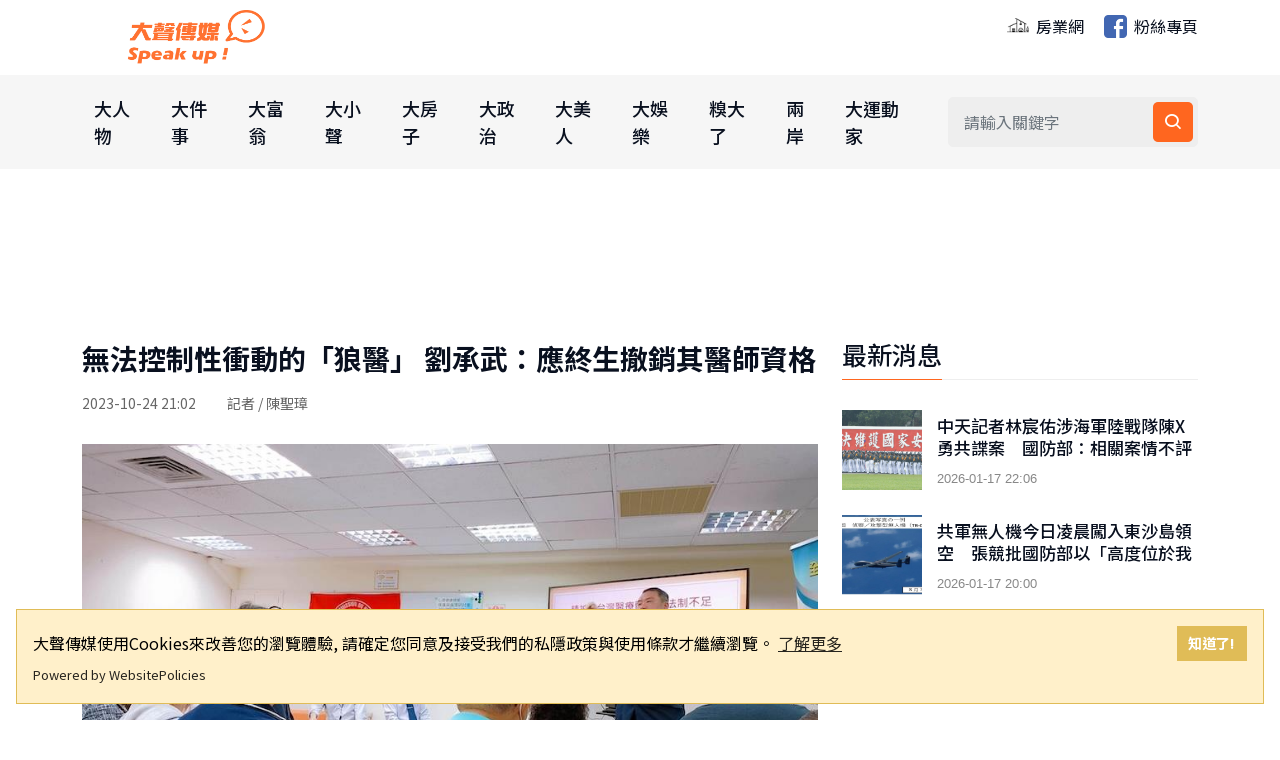

--- FILE ---
content_type: text/html; charset=utf-8
request_url: https://www.speakupppp.com/article/57bf463d-8885-4509-b7bc-f6ad07765fc5
body_size: 11931
content:
<!DOCTYPE html>
<html lang="zh-Hant">
<head>
    <meta http-equiv="Content-Type" content="text/html; charset=UTF-8" />
    <meta name="viewport" content="width=device-width, initial-scale=1, shrink-to-fit=no">
    <meta http-equiv="X-UA-Compatible" content="ie=edge">
    <meta name="medium" content="news">
    <meta property="og:site_name" content="大聲傳媒">
    <meta name="keywords" content="大聲傳媒,Speak up,社會新聞,娛樂新聞,房市新聞,八卦新聞,新聞媒體">
    <meta name="description" content="大聲傳媒 Speak up!《大聲傳媒》網路新聞媒體網是一家在台灣創立、總部位於台北的中文新聞媒體網路，宗旨為「以深入的調查新聞報導為特色，深度解析政治、財經、社會新聞，為全球華人提供創全新的閱新聞媒體聽體驗」。《大聲傳媒》新聞媒體網站於2021年5月1日正式上線。">
    <title>&#x7121;&#x6CD5;&#x63A7;&#x5236;&#x6027;&#x885D;&#x52D5;&#x7684;&#x300C;&#x72FC;&#x91AB;&#x300D;     &#x5289;&#x627F;&#x6B66;&#xFF1A;&#x61C9;&#x7D42;&#x751F;&#x64A4;&#x92B7;&#x5176;&#x91AB;&#x5E2B;&#x8CC7;&#x683C; | &#x5927;&#x8072;&#x50B3;&#x5A92; Speak up! - 大聲傳媒 Speak up!</title>
    
    <!-- Favicon -->
    <link rel="icon" type="image/png" href="https://www.speakupppp.com/blob/img/favicon.ico">
    
    <!-- CSS Files -->
    <link rel="stylesheet" href="/css/bootstrap.min.css">
    <link rel="stylesheet" href="/css/animate.min.css">
    <link rel="stylesheet" href="/css/meanmenu.css">
    <link href="https://unpkg.com/boxicons@2.1.4/css/boxicons.min.css" rel="stylesheet" />
    <link rel="stylesheet" href="/css/owl.carousel.min.css">
    <link rel="stylesheet" href="/css/owl.theme.default.min.css">
    <link rel="stylesheet" href="/css/magnific-popup.min.css">
    <link rel="stylesheet" href="/css/style.css">
    <link rel="stylesheet" href="/css/responsive.css">
    <link rel="stylesheet" href="/css/overwrite.css">
    
    <!-- 響應式搜尋表單樣式 -->
    <style>
        /* 手機版搜尋表單 */
        .mobile-search-form {
            display: block;
        }
        
        /* 桌面版隱藏手機版搜尋表單 */
        @media (min-width: 768px) {
            .mobile-search-form {
                display: none;
            }
        }
        
        /* 手機版隱藏桌面版搜尋表單 */
        @media (max-width: 767px) {
            .main-navbar .others-options {
                display: none;
            }
        }
        
        /* 手機版搜尋按鈕樣式 */
        .mobile-search-form button:hover {
            background: #0056b3 !important;
        }
        
        .mobile-search-form input:focus {
            outline: none;
            border-color: #007bff;
            box-shadow: 0 0 0 2px rgba(0, 123, 255, 0.25);
        }
    </style>
    
    <!-- 頁面專用 Meta Tags -->
    
    <meta name="description" content="精神科醫生的倫理問題，已造成社會安全的威脅，中華公民人權協會日前舉辦「心理健康領域-保護與倫理研討會」，倡議犯性侵罪而被判刑的精神科醫生，應永久撤銷執照；同時，關切去（111）年台灣的過動症用藥量爆增..." />
    <meta name="keywords" content="狼醫,中華公民人權協會,精神科藥物,性侵,病患權益,醫療糾紛,憂鬱症" />
    <meta name="image" content="https://www.speakupppp.com/blob/article/2e4900d5-dfc3-456a-b53c-dbe542bfffbc.jpg" />
    <meta property="og:title" content="無法控制性衝動的「狼醫」     劉承武：應終生撤銷其醫師資格" />
    <meta property="og:description" content="精神科醫生的倫理問題，已造成社會安全的威脅，中華公民人權協會日前舉辦「心理健康領域-保護與倫理研討會」，倡議犯性侵罪而被判刑的精神科醫生，應永久撤銷執照；同時，關切去（111）年台灣的過動症用藥量爆增..." />
    <meta property="og:image" content="https://www.speakupppp.com/blob/article/2e4900d5-dfc3-456a-b53c-dbe542bfffbc.jpg" />
    <meta property="og:url" content="https://www.speakupppp.com/article/57bf463d-8885-4509-b7bc-f6ad07765fc5" />
    <meta property="og:type" content="article" />
    <meta property="og:keywords" content="狼醫,中華公民人權協會,精神科藥物,性侵,病患權益,醫療糾紛,憂鬱症" />
    <meta property="og:image:width" content="1200" />
    <meta property="og:image:height" content="630" />
    <meta property="og:image:type" content="image/jpeg" />
    <meta property="og:image:alt" content="" />
    <link rel="image_src" type="image/jpeg" href="https://www.speakupppp.com/blob/article/2e4900d5-dfc3-456a-b53c-dbe542bfffbc.jpg" />
    <link rel="canonical" href="https://www.speakupppp.com/article/57bf463d-8885-4509-b7bc-f6ad07765fc5" />

    
    <!-- 頁面專用 CSS -->
    
    
    <style>
        .article-header {
            margin-bottom: 30px;
        }
        
        .article-title {
            font-size: 28px;
            font-weight: bold;
            color: #09101f;
            margin-bottom: 15px;
            line-height: 1.4;
        }
        
        .article-meta {
            color: #666;
            margin-bottom: 20px;
            font-size: 14px;
        }
        
        .article-intro-image {
            width: 100%;
            height: auto;
            margin-bottom: 10px;
        }
        
        .article-intro-caption {
            color: #666;
            font-size: 14px;
            font-style: italic;
            margin-bottom: 30px;
        }
        
        .article-content {
            font-size: 16px;
            line-height: 1.8;
            color: #333;
        }
        
        .article-content p {
            margin-bottom: 20px;
        }
        
        .article-tags {
            margin-top: 30px;
            padding-top: 20px;
            border-top: 1px solid #eee;
        }
        
        .tag-item {
            display: inline-block;
            background: #f8f9fa;
            color: #007bff;
            padding: 5px 10px;
            margin: 5px 5px 5px 0;
            border-radius: 3px;
            font-size: 12px;
            text-decoration: none;
        }
        
        .related-articles-title {
            font-size: 20px;
            font-weight: bold;
            margin-bottom: 20px;
            padding-bottom: 10px;
            border-bottom: 2px solid #007bff;
        }
    </style>

    
    <!-- JavaScript Files -->
    <script src="/js/jquery.min.js"></script>
    <script src="/js/popper.min.js"></script>
    <script src="/js/bootstrap.min.js"></script>
    <script src="/js/jquery.meanmenu.js"></script>
    <script src="/js/owl.carousel.min.js"></script>
    <script src="/js/jquery.magnific-popup.min.js"></script>
    <script src="/js/common.js"></script>
    
    <!-- jQuery Validation Plugin -->
    <script src="https://cdnjs.cloudflare.com/ajax/libs/jquery-validate/1.19.5/jquery.validate.min.js"></script>
    <script src="https://cdnjs.cloudflare.com/ajax/libs/jquery-validate/1.19.5/additional-methods.min.js"></script>
    
    <!-- Structured Data -->
    <script type="application/ld+json">
    {
      "@context": "https://schema.org",
      "@type": "WebSite",
      "name": "大聲傳媒",
      "url": "https://www.speakupppp.com"
    }
    </script>
</head>
<body>
    <!-- Top Header Area -->
    <div b-a6mgdqsjgd class="top-header-area bg-ffffff">
        <div b-a6mgdqsjgd class="container">
            <div b-a6mgdqsjgd class="row align-items-center">
                <!-- Logo -->
                <div b-a6mgdqsjgd class="col-lg-5">
                    <div b-a6mgdqsjgd class="top-header-logo">
                        <a b-a6mgdqsjgd href="/">
                            <img b-a6mgdqsjgd src="https://www.speakupppp.com/blob/img/logo.png" style="width: 220px" alt="大聲傳媒">
                        </a>
                    </div>
                </div>
                <!-- 外部相關 -->
                <div b-a6mgdqsjgd class="col-lg-7">
                    <div b-a6mgdqsjgd class="languages-list">
                        <a b-a6mgdqsjgd href="https://house-businesses.com/" target="_blank" style="min-height:48px">
                            <img b-a6mgdqsjgd class="languages-icon" src="https://www.bigmedia.com.tw/blob/img/house.png" alt="房業網">
                            房業網
                        </a>
                        <a b-a6mgdqsjgd href="https://www.facebook.com/speakuppppp/" target="_blank" style="min-height:48px">
                            <img b-a6mgdqsjgd class="languages-icon" src="https://www.bigmedia.com.tw/blob/img/fb_square.png" alt="粉絲專頁">
                            粉絲專頁
                        </a>
                    </div>
                </div>
            </div>
        </div>
    </div>
    
    <!-- Navigation -->
    <div b-a6mgdqsjgd class="navbar-area">
        <!-- Mobile Navigation -->
        <div b-a6mgdqsjgd class="main-responsive-nav">
            <div b-a6mgdqsjgd class="container">
                <div b-a6mgdqsjgd class="main-responsive-menu">
                    <div b-a6mgdqsjgd class="logo">
                        <a b-a6mgdqsjgd href="/">
                            <img b-a6mgdqsjgd src="https://www.speakupppp.com/blob/img/logo.png" alt="大聲傳媒">
                        </a>
                    </div>
                </div>
                
                <!-- 手機版搜尋表單 -->
                <div b-a6mgdqsjgd class="mobile-search-form" style="padding: 10px 0;">
                    <form action="/Search" class="search-box" method="post" style="display: flex; gap: 5px;">
                        <input b-a6mgdqsjgd type="text" name="Keyword" class="form-control" placeholder="請輸入關鍵字" aria-label="搜尋關鍵字" style="flex: 1; padding: 8px 12px; border: 1px solid #ddd; border-radius: 4px;">
                        <button b-a6mgdqsjgd type="submit" aria-label="搜尋" style="padding: 8px 12px; background: #007bff; color: white; border: none; border-radius: 4px; cursor: pointer;">
                            <i b-a6mgdqsjgd class="bx bx-search"></i>
                        </button>
                    </form>
                </div>
            </div>
        </div>
        
        <!-- Desktop Navigation -->
        <div b-a6mgdqsjgd class="main-navbar">
            <div b-a6mgdqsjgd class="container">
                <nav b-a6mgdqsjgd class="navbar navbar-expand-md navbar-light">
                    <a b-a6mgdqsjgd class="navbar-brand" href="/">
                        <img b-a6mgdqsjgd src="/images/logo-icon.png" alt="大聲傳媒 Logo">
                    </a>
                    <div b-a6mgdqsjgd class="collapse navbar-collapse mean-menu" id="navbarSupportedContent" style="display: block;">
                        <!-- 新聞分類選單 -->
                        <ul b-a6mgdqsjgd class="navbar-nav" id="category">
                            <li class='nav-item'><a href="/category/大人物" class="nav-link">大人物</a></li><li class='nav-item'><a href="/category/大件事" class="nav-link">大件事</a></li><li class='nav-item'><a href="/category/大富翁" class="nav-link">大富翁</a></li><li class='nav-item'><a href="/category/大小聲" class="nav-link">大小聲</a></li><li class='nav-item'><a href="/category/大房子" class="nav-link">大房子</a></li><li class='nav-item'><a href="/category/大政治" class="nav-link">大政治</a></li><li class='nav-item'><a href="/category/大美人" class="nav-link">大美人</a></li><li class='nav-item'><a href="/category/大娛樂" class="nav-link">大娛樂</a></li><li class='nav-item'><a href="/category/糗大了" class="nav-link">糗大了</a></li><li class='nav-item'><a href="/category/兩岸" class="nav-link">兩岸</a></li><li class='nav-item'><a href="/category/大運動家" class="nav-link">大運動家</a></li>
                        </ul>
                        
                        <!-- 搜尋功能 -->
                        <div b-a6mgdqsjgd class="others-options d-flex align-items-center">
                            <div b-a6mgdqsjgd class="option-item">
                                <form action="/Search" class="search-box" method="post">
                                    <input b-a6mgdqsjgd type="text" name="Keyword" class="form-control" placeholder="請輸入關鍵字" aria-label="搜尋關鍵字">
                                    <button b-a6mgdqsjgd type="submit" aria-label="搜尋"><i b-a6mgdqsjgd class="bx bx-search"></i></button>
                                </form>
                            </div>
                        </div>
                    </div>
                </nav>
            </div>
        </div>
    </div>

    <!-- Main Content -->
    


<!-- 頂部廣告 -->
    <!-- Article_top_Auto -->
    <section class="main-news-area">
        <div class="container">
            <div class="col-lg-12" style="text-align: center; margin-bottom: 50px; height: 200px;">
                <ins class="adsbygoogle"
                     style="display: block"
                     data-ad-client="ca-pub-7219529651108550"
                     data-ad-slot="4785586220"
                     data-ad-format="auto"
                     data-full-width-responsive="true"></ins>
                <script>
                    (adsbygoogle = window.adsbygoogle || []).push({});
                </script>
            </div>
        </div>
    </section>

<!-- 主要內容區域 -->
<section class="news-details-area ptb-50">
    <div class="container">
        <div class="row">
            <!-- 主要內容欄 -->
            <div class="col-lg-8">
                <!-- 文章內容 -->
                <div class="blog-details-desc">
                    <!-- 文章標題和基本資訊 -->
                    <div class="article-header">
                        <h1 class="article-title">&#x7121;&#x6CD5;&#x63A7;&#x5236;&#x6027;&#x885D;&#x52D5;&#x7684;&#x300C;&#x72FC;&#x91AB;&#x300D;     &#x5289;&#x627F;&#x6B66;&#xFF1A;&#x61C9;&#x7D42;&#x751F;&#x64A4;&#x92B7;&#x5176;&#x91AB;&#x5E2B;&#x8CC7;&#x683C;</h1>
                        <div class="article-meta">
                            2023-10-24 21:02
                                <span>　　記者 / &#x9673;&#x8056;&#x748B;</span>
                        </div>
                    </div>
                    
                    <!-- 文章主圖 -->
                        <img src="https://www.speakupppp.com/blob/article/2e4900d5-dfc3-456a-b53c-dbe542bfffbc.jpg" alt="" class="article-intro-image" />
                    
                    <!-- 文章內容 -->
                    <div class="article-content">
                        <p>精神科醫生的倫理問題，已造成社會安全的威脅，中華公民人權協會日前舉辦「心理健康領域-保護與倫理研討會」，倡議犯性侵罪而被判刑的精神科醫生，應永久撤銷執照；同時，關切去（111）年台灣的過動症用藥量爆增，民眾應正視兒少服用精神科藥物，以及高自殺率的社會問題。</p>
<p>研討會邀請台灣犯罪被害人人權服務協會副理事長劉承武及世新大學社會心理系主任詹昭能主講，從法律與社會心理專業切入，探討台灣醫療倫理問題。</p>
<p>針對狼醫的問題，詹昭能指出，性平團體推動「情慾流動」有成，然而對情慾愈多討論，性不平的案件愈多。對於醫學倫理，「知」與「行」無法合一，換言之，係自制力之品格教養問題，這些也在在提醒教育部，早被拋諸腦後的「品格教育」之重要性，應趕緊復原。</p>
<p><img src="https://www.speakupppp.com/blob/article/6e1b0d91-4623-44e7-9aff-98cef17d5b70.jpg" alt="" width="800" height="534" /></p>
<p>▲世新大學社會心理系主任詹昭能呼籲，教育部應復原「品格教育」。（圖／中華公民人權協會提供）</p>
<p>劉承武說，從法律觀點來看，問題不在犯罪利益的問題，而在犯罪風險與成本有多大，狼醫違反醫師義務，性侵年輕女病患的唯一理由就是，「無法控制的性衝動」，這些不擇手段、唯色是圖的人，應該終生撤銷其醫師資格。</p>
<p>劉承武表示，當狼醫行為顯然持續危害民眾身體自由、性自由，應比照教師法第14條至32條，不用三審定讞，一旦提起公訴，立即撤照並撤銷醫師資格。</p>
<p>劉承武強調，「台灣法律過度保障醫療人員權益卻忽視病患相關權益，而現狀就是病患處於弱勢地位，隱忍屈從，進而衍生許多醫療糾紛及侵權問題」。病患應受到基本人權保障，現況卻是醫療資源不足，或不願增加醫療資源，導致醫療體系欠缺應有的基本保護病患權益之責任措施。</p>
<p>如此限縮醫療常規，至其未符合常識、常情、常理、社交禮儀常規、常人思考能力，亦不符合普世價值文明標準的法律規範。醫院方不會主動告知病患重要資訊，如此這般對待病患的醫療常規，已有違憲之虞，因為，違反〈憲法第8條〉實質正當法律程序原則的法律責任規範。</p>
<p><img src="https://www.speakupppp.com/blob/article/fbc17eea-ea8a-4e21-a1a1-a580da601d36.png" alt="" width="654" height="1239" /></p>
<p>▲過動藥物使用量統計。（圖／中華公民人權協會提供）</p>
<p>劉承武對台灣孩童被大量餵食過動症藥物感到非常憂心，他說，去（111）年台灣的過動症用藥量已暴增達2848萬顆，大量藥物並未照顧到孩童的身心靈與腦之一切利益，亦未照顧到服藥後可能的不良反應。</p>
<p>忠實履行醫療契約，「忠實」意即真實面對自己、真誠面對病患、真心想提升社會環境，劉承武指出，沒有這3個「真」，就沒有善循環可言。劉承武呼籲，醫界對待病患的準則應是「一切為病患身體健康、為一切病患身體健康、為病患身體健康的一切」等三原則。</p>
<p>劉承武強調，最優先應為公平、合理、有效增進國民身心靈腦之健康，進而提升對台灣醫療體系專業品質之信心，而非漫無節制開藥給兒少。</p>
<p>詹昭能說，對於台灣大量用藥的現況，一直沒有人認真去檢討，尤其像精神科用藥，精神科醫師相當清楚，罹患憂鬱症的精神疾病患者，絕對不是生理或心理的單一因素，其中更有社會因素。</p>
<p>「精神科醫師無法幫你照顧到社會因素，也無法照顧到心理因素，頂多安排醫院的臨床心理師，但人力也不足夠」詹昭能指出，精神科的治癒率如何呢？大家都很清楚，成效不彰，由此可見，精神科醫療有很大的漏洞。</p>
<p>詹昭能表示，依目前的醫療體系而論，被照顧的病患，實際需求有嚴重落差，導致治癒率有限；也因如此，讓許多精神科患者不喜歡去醫院，「不單是藥物副作用的問題，而是去了也沒什麼用」。</p>
<p>●【大聲傳媒】提醒，民眾切勿自行貿然停止服用精神科藥物，恐造成危險，應尋求有成功協助戒斷經驗之醫師及藥師，協助減藥停藥。</p>
                        <script async src="//www.instagram.com/embed.js"></script>
                    </div>
                    
                    <!-- 文章標籤 -->
                        <div class="article-tags">
                            <span>標籤:</span><a href='/Search?q=%E7%8B%BC%E9%86%AB&type=tag' class='tag-link' style='color:blue;margin-left:15px;'>#狼醫</a><a href='/Search?q=%E4%B8%AD%E8%8F%AF%E5%85%AC%E6%B0%91%E4%BA%BA%E6%AC%8A%E5%8D%94%E6%9C%83&type=tag' class='tag-link' style='color:blue;margin-left:15px;'>#中華公民人權協會</a><a href='/Search?q=%E7%B2%BE%E7%A5%9E%E7%A7%91%E8%97%A5%E7%89%A9&type=tag' class='tag-link' style='color:blue;margin-left:15px;'>#精神科藥物</a><a href='/Search?q=%E6%80%A7%E4%BE%B5&type=tag' class='tag-link' style='color:blue;margin-left:15px;'>#性侵</a><a href='/Search?q=%E7%97%85%E6%82%A3%E6%AC%8A%E7%9B%8A&type=tag' class='tag-link' style='color:blue;margin-left:15px;'>#病患權益</a><a href='/Search?q=%E9%86%AB%E7%99%82%E7%B3%BE%E7%B4%9B&type=tag' class='tag-link' style='color:blue;margin-left:15px;'>#醫療糾紛</a><a href='/Search?q=%E6%86%82%E9%AC%B1%E7%97%87&type=tag' class='tag-link' style='color:blue;margin-left:15px;'>#憂鬱症</a>
                        </div>
                    
                    <!-- 文章分享 -->
                    <div class="article-share" style="margin-top: 30px; padding-top: 20px; border-top: 1px solid #eee;">
                        <ul class="social" style="list-style: none; padding: 0; margin: 0; display: flex; align-items: center;">
                            <li style="margin-right: 15px;"><span>分享:</span></li>
                            <li style="padding: 20px;">
                                <a href="https://www.facebook.com/sharer.php?u=https://www.speakupppp.com/article/57bf463d-8885-4509-b7bc-f6ad07765fc5" target="_blank">
                                    <img src="https://www.bigmedia.com.tw/blob/img/fb_square.png" width="36" alt="分享到Facebook" />
                                </a>
                            </li>
                            <li>
                                <a href="https://social-plugins.line.me/lineit/share?url=https://www.speakupppp.com/article/57bf463d-8885-4509-b7bc-f6ad07765fc5" target="_blank">
                                    <img src="https://www.bigmedia.com.tw/blob/img/line_square.png" width="36" alt="分享到Line" />
                                </a>
                            </li>
                        </ul>
                    </div>
                    
                    <!-- Article_end_Auto -->
                    <ins class="adsbygoogle"
                         style="display: block"
                         data-ad-client="ca-pub-7219529651108550"
                         data-ad-slot="3280932869"
                         data-ad-format="auto"
                         data-full-width-responsive="true"></ins>
                    <script>
                        (adsbygoogle = window.adsbygoogle || []).push({});
                    </script>
                    
                    <!-- Facebook 評論 -->
                    <div class="comments-area" style="margin-top: 30px;">
                        <div id="fb-root"></div>
                        <script async defer crossorigin="anonymous" src="https://connect.facebook.net/zh_TW/sdk.js#xfbml=1&version=v11.0&appId=2343892189012945&autoLogAppEvents=1" nonce="F6s2pLNi"></script>
                        <div class="fb-comments" data-href="https://www.speakupppp.com/article/57bf463d-8885-4509-b7bc-f6ad07765fc5" data-width="700" data-numposts="5"></div>
                    </div>
                </div>
                
                <!-- 相關文章 -->
                    <div class="related-articles" style="margin-top: 50px;">
                        <h3 class="related-articles-title">相關文章</h3>
                        <div class="sports-news-slides">
                            <div class='single-sports-news-box'><div class='row align-items-center'><div class='col-lg-4'><div class='sports-news-image'><a href='/article/4e3c4411-7c63-410c-9958-eff50fcbbff5'><img src='https://storage.googleapis.com/speakupppp-files/article/0f9202fd-3b33-43a6-ab91-7a16f091f5e7.png' loading='lazy' alt='獨家／刑事局長邱紹洲接任　資歷完整、刑事專業打詐即戰力'></a></div></div><div class='col-lg-8'><div class='sports-news-content mt-0'><span></span><h3><a href='/article/4e3c4411-7c63-410c-9958-eff50fcbbff5'>獨家／刑事局長邱紹洲接任　資歷完整、刑事專業打詐即戰力</a></h3><p>內政部警政署刑事警察局局長周幼偉屆齡退休，正式卸下重責大任，...</p><p>2026-01-16 09:51</p></div></div></div></div><div class='single-sports-news-box'><div class='row align-items-center'><div class='col-lg-4'><div class='sports-news-image'><a href='/article/85646fff-91ee-43e6-a154-f354758471c1'><img src='https://storage.googleapis.com/speakupppp-files/article/c562d2be-8388-415a-8c2e-e484cc26ed81.jpg' loading='lazy' alt='邁入第三年！「知識跨年」年度論壇：一場跨越政治與科技的思維盛宴'></a></div></div><div class='col-lg-8'><div class='sports-news-content mt-0'><span></span><h3><a href='/article/85646fff-91ee-43e6-a154-f354758471c1'>邁入第三年！「知識跨年」年度論壇：一場跨越政治與科技的思維盛宴</a></h3><p>由「好好聽文創傳媒」主辦的年度盛事&amp;mdash;&amp;mdash...</p><p>2025-12-23 12:19</p></div></div></div></div><div class='single-sports-news-box'><div class='row align-items-center'><div class='col-lg-4'><div class='sports-news-image'><a href='/article/1ca23d25-9c51-4560-9831-6a8a1031e61f'><img src='https://storage.googleapis.com/speakupppp-files/article/4a6d3c40-565f-4144-8e95-3a8861157c21.png' loading='lazy' alt='北市警設立「1219臺北市隨機襲擊事件」檢舉專線'></a></div></div><div class='col-lg-8'><div class='sports-news-content mt-0'><span></span><h3><a href='/article/1ca23d25-9c51-4560-9831-6a8a1031e61f'>北市警設立「1219臺北市隨機襲擊事件」檢舉專線</a></h3><p>台北市於114年12月19日在臺北捷運連通道及南京西路百貨公...</p><p>2025-12-22 18:52</p></div></div></div></div><div class='single-sports-news-box'><div class='row align-items-center'><div class='col-lg-4'><div class='sports-news-image'><a href='/article/7e5852de-c8d7-4720-b083-6ff36bbcc1ec'><img src='https://storage.googleapis.com/speakupppp-files/article/71994326-1b15-4150-b773-959b0dc2e251.png' loading='lazy' alt='快訊／又是孤狼犯案？　白色豐田南京東路上演警匪追逐'></a></div></div><div class='col-lg-8'><div class='sports-news-content mt-0'><span></span><h3><a href='/article/7e5852de-c8d7-4720-b083-6ff36bbcc1ec'>快訊／又是孤狼犯案？　白色豐田南京東路上演警匪追逐</a></h3><p>張文犯案，台北市民如同驚弓之鳥，今（21）日下午1時20分許...</p><p>2025-12-21 14:19</p></div></div></div></div><div class='single-sports-news-box'><div class='row align-items-center'><div class='col-lg-4'><div class='sports-news-image'><a href='/article/37f1b431-d15b-4796-b19a-72cdc71fdc40'><img src='https://storage.googleapis.com/speakupppp-files/article/9d040546-477c-4f93-9960-cff84e3d4433.png' loading='lazy' alt='涉北車煙霧事件嫌疑人墜樓身亡　警證實為27歲妨礙兵役通緝犯張文'></a></div></div><div class='col-lg-8'><div class='sports-news-content mt-0'><span></span><h3><a href='/article/37f1b431-d15b-4796-b19a-72cdc71fdc40'>涉北車煙霧事件嫌疑人墜樓身亡　警證實為27歲妨礙兵役通緝犯張文</a></h3><p>台北車站捷運出口19日發生煙霧事件，造成一名民眾倒地送醫呈現...</p><p>2025-12-19 20:06</p></div></div></div></div>
                        </div>
                    </div>
            </div>
            
            <!-- 側邊欄 -->
            <div class="col-lg-4">
                <aside class="widget-area">
                    <!-- 最新消息 -->
                    <section class="widget widget_latest_news_thumb">
                        <h3 class="widget-title">最新消息</h3>
<article class='item'><a href='/article/1768648308496' class='thumb'><span class='fullimage cover' role='img' style='background-image:url(https://storage.googleapis.com/bigmedia-files/article/20260117191147_f7ca5162-a317-452f-852f-b7ffe004c78c.jpg)'></span></a><div class='info'><h4 class='title usmall ow-title _ow-size--m _ow-lines--2'><a href='/article/1768648308496'>中天記者林宸佑涉海軍陸戰隊陳X勇共諜案　國防部：相關案情不評論</a></h4><span class='ow-time'>2026-01-17 22:06</span></div></article><article class='item'><a href='/article/1768640795144' class='thumb'><span class='fullimage cover' role='img' style='background-image:url(https://storage.googleapis.com/bigmedia-files/article/20260117170634_7a167dfb-905e-4dcc-8ff0-7998bb90f891.jpg)'></span></a><div class='info'><h4 class='title usmall ow-title _ow-size--m _ow-lines--2'><a href='/article/1768640795144'>共軍無人機今日凌晨闖入東沙島領空　張競批國防部以「高度位於我防空武器射程外」為託辭不足取</a></h4><span class='ow-time'>2026-01-17 20:00</span></div></article><article class='item'><a href='/article/1768639966652' class='thumb'><span class='fullimage cover' role='img' style='background-image:url(https://storage.googleapis.com/bigmedia-files/article/20260117165246_dc6577a9-9f34-4b45-bf2f-349005d8aeec.jpg)'></span></a><div class='info'><h4 class='title usmall ow-title _ow-size--m _ow-lines--2'><a href='/article/1768639966652'>中天主播林宸佑涉《國安法》遭羈押禁見　電視台：盼公正審理</a></h4><span class='ow-time'>2026-01-17 19:50</span></div></article><article class='item'><a href='/article/1768640193851' class='thumb'><span class='fullimage cover' role='img' style='background-image:url(https://storage.googleapis.com/bigmedia-files/article/20260117165633_f3b2f97c-7aef-4973-aee3-0d493f1da63b.jpg)'></span></a><div class='info'><h4 class='title usmall ow-title _ow-size--m _ow-lines--2'><a href='/article/1768640193851'>「第一名的條件是什麼？」「就是考得比第二名好」　柯文哲讚「藍白合」張啓楷必勝</a></h4><span class='ow-time'>2026-01-17 19:02</span></div></article><article class='item'><a href='/article/1768633649459' class='thumb'><span class='fullimage cover' role='img' style='background-image:url(https://storage.googleapis.com/bigmedia-files/article/20260117150728_03673646-9d3e-4728-81db-4554a43234b3.jpg)'></span></a><div class='info'><h4 class='title usmall ow-title _ow-size--m _ow-lines--2'><a href='/article/1768633649459'>傳選台北市長？陳佩琪坦言「很驚訝」　曝黃國昌曾問過這事</a></h4><span class='ow-time'>2026-01-17 18:04</span></div></article><article class='item'><a href='/article/1768538456197' class='thumb'><span class='fullimage cover' role='img' style='background-image:url(https://storage.googleapis.com/bigmedia-files/article/20260116124055_d16e051e-32b0-4211-ba62-119696852747.jpg)'></span></a><div class='info'><h4 class='title usmall ow-title _ow-size--m _ow-lines--2'><a href='/article/1768538456197'>《2026大車拚》／專訪2／屏東人口數大幅下滑「恐滅縣」　蘇清泉提解方：營養午餐免費、老人福利等政策　減輕年輕人負擔</a></h4><span class='ow-time'>2026-01-17 13:00</span></div></article><div class='single-main-news'><a href='javascript:void(0);'><img src='https://storage.googleapis.com/speakupppp-files/adImg/d0d9367f-a2c7-4f92-8f48-d2965936ab23.png' loading='lazy' alt='廣告' onclick="ADClick('19ea1d4e-084f-4af6-a258-57e5586db465','https://165antifraud.com/Search');"></a></div>                    </section>
                    
                    <!-- Article_billboard_Auto -->
                    <ins class="adsbygoogle"
                         style="display: block"
                         data-ad-client="ca-pub-7219529651108550"
                         data-ad-slot="2482571101"
                         data-ad-format="auto"
                         data-full-width-responsive="true"></ins>
                    <script>
                        (adsbygoogle = window.adsbygoogle || []).push({});
                    </script>
                </aside>
            </div>
        </div>
        
        <!-- Article_footer_auto -->
        <div class="col-lg-12" style="text-align: center; margin-top: 50px;">
            <ins class="adsbygoogle"
                 style="display: block"
                 data-ad-format="autorelaxed"
                 data-ad-client="ca-pub-7219529651108550"
                 data-ad-slot="1156498256"></ins>
            <script>
                (adsbygoogle = window.adsbygoogle || []).push({});
            </script>
        </div>
    </div>
</section>

 

    <!-- Back to Top Button -->
    <div b-a6mgdqsjgd class="go-top">
        <i b-a6mgdqsjgd class="bx bx-up-arrow-alt"></i>
    </div>
    
    <!-- Footer -->
    <section b-a6mgdqsjgd class="footer-area pt-100 pb-70">
        <div b-a6mgdqsjgd class="container">
            <div b-a6mgdqsjgd class="row">
                <div b-a6mgdqsjgd class="col-lg-3 col-md-6">
                    <div b-a6mgdqsjgd class="single-footer-widget">
                        <a b-a6mgdqsjgd href="/">
                            <img b-a6mgdqsjgd src="https://www.speakupppp.com/blob/img/logo_transparent.png" alt="大聲傳媒">
                        </a>
                        <p b-a6mgdqsjgd>
                            大聲傳媒<br b-a6mgdqsjgd>
                            版權所有，非經授權，不許轉載本網站內容<br b-a6mgdqsjgd>
                        </p>
                        <ul b-a6mgdqsjgd class="social">
                            <li b-a6mgdqsjgd>
                                <a b-a6mgdqsjgd href="https://www.facebook.com/speakuppppp/"
                                   class="facebook" target="_blank"><i b-a6mgdqsjgd class="bx bxl-facebook"></i></a>
                            </li>
                        </ul>
                    </div>
                </div>
                <div b-a6mgdqsjgd class="col-lg-3 col-md-6">
                    <div b-a6mgdqsjgd class="single-footer-widget">
                        <h2 b-a6mgdqsjgd>重要連結</h2>
                        <ul b-a6mgdqsjgd class="useful-links-list">
                            <li b-a6mgdqsjgd><a b-a6mgdqsjgd href="javascript:void(0);" onclick="openAboutus();">關於我們</a></li>
                            <li b-a6mgdqsjgd><a b-a6mgdqsjgd href="/privacy.html">隱私權政策</a></li>
                        </ul>
                    </div>
                </div>
            </div>
        </div>
    </section>
    <div b-a6mgdqsjgd class="copyright-area">
        <div b-a6mgdqsjgd class="container">
            <div b-a6mgdqsjgd class="copyright-area-content">
                <p b-a6mgdqsjgd> Copyright © 2022 speakupppp.com All Rights Reserved.</p>
            </div>
        </div>
    </div>

    <!-- 關於我們 Modal -->
    <div b-a6mgdqsjgd class="modal fade" id="aboutusModal" tabindex="-1" role="dialog" aria-labelledby="aboutusModalLabel" aria-hidden="true">
        <div b-a6mgdqsjgd class="modal-dialog" role="document">
            <div b-a6mgdqsjgd class="modal-content">
                <div b-a6mgdqsjgd class="modal-header">
                    <h5 b-a6mgdqsjgd class="modal-title" id="aboutusModalLabel">關於我們</h5>
                    <button b-a6mgdqsjgd type="button" class="btn-close" data-bs-dismiss="modal" aria-label="Close"></button>
                </div>
                <div b-a6mgdqsjgd class="modal-body">
                    《大聲傳媒》是一家中文網路媒體。
                    <br b-a6mgdqsjgd />宗旨為「以深入的調查報導為特色，深度解析政治、財經、社會新聞，為全球華人提供全新的閱聽體驗」。
                    <br b-a6mgdqsjgd /><br b-a6mgdqsjgd />《大聲傳媒》網站於 2021 年 5 月 1 日正式上線。
                </div>
                <div b-a6mgdqsjgd class="modal-footer">
                    <button b-a6mgdqsjgd type="button" class="btn btn-secondary" data-bs-dismiss="modal">關閉</button>
                </div>
            </div>
        </div>
    </div>

    <!-- Main JavaScript -->
    <script src="/js/main.js"></script>
    
    <!-- Custom JavaScript -->
    <script>
        $(document).ready(function () {
            // 停止語音朗讀
            if (typeof synthesis !== 'undefined' && typeof utterance !== 'undefined') {
                console.log('停止朗讀！');
                synthesis.cancel();
            }
        });

        // 關於我們功能
        function openAboutus() {
            $('#aboutusModal').modal('show');
        }
    </script>
    
    <!-- Google Analytics -->
    <script async src="https://www.googletagmanager.com/gtag/js?id=G-Q01S0MK1JX"></script>
    <script>
        window.dataLayer = window.dataLayer || [];
        function gtag() { dataLayer.push(arguments); }
        gtag('js', new Date());
        gtag('config', 'G-Q01S0MK1JX');
    </script>
    
    <!-- Google AdSense -->
    <script>
        // 只在非本地環境中載入 Google AdSense
        if (window.location.hostname !== 'localhost' && window.location.hostname !== '127.0.0.1') {
            var script = document.createElement('script');
            script.async = true;
            script.src = 'https://pagead2.googlesyndication.com/pagead/js/adsbygoogle.js?client=ca-pub-7219529651108550';
            script.crossOrigin = 'anonymous';
            document.head.appendChild(script);
        }
    </script>
    
    <!-- Cookie Consent -->
    <script src="https://cdn.websitepolicies.io/lib/cookieconsent/cookieconsent.min.js" defer></script>
    <script>
        window.addEventListener("load", function () { 
            window.wpcc.init({ 
                "colors": { 
                    "popup": { 
                        "background": "#fff0ca", 
                        "text": "#000000", 
                        "border": "#e0bc57" 
                    }, 
                    "button": { 
                        "background": "#e0bc57", 
                        "text": "#ffffff" 
                    } 
                }, 
                "content": { 
                    "href": "https://speakupppp.com/privacy.html", 
                    "message": "大聲傳媒使用Cookies來改善您的瀏覽體驗, 請確定您同意及接受我們的私隱政策與使用條款才繼續瀏覽。 ", 
                    "link": "了解更多", 
                    "button": "知道了!" 
                }, 
                "position": "bottom", 
                "border": "thin" 
            }) 
        });
    </script>
    
    
    <!-- 結構化資料 -->
    <script type="application/ld+json">
    {
        "@context": "https://schema.org",
        "@type": "NewsArticle",
        "headline": "無法控制性衝動的「狼醫」     劉承武：應終生撤銷其醫師資格",
        "image": "https://www.speakupppp.com/blob/article/2e4900d5-dfc3-456a-b53c-dbe542bfffbc.jpg",
        "author": {
            "@type": "Person",
            "name": "&#x9673;&#x8056;&#x748B;"
        },
        "publisher": {
            "@type": "Organization",
            "name": "大聲傳媒",
            "logo": {
                "@type": "ImageObject",
                "url": "https://www.speakupppp.com/blob/img/logo.png"
            }
        },
        "datePublished": "2023-10-24T21:02:00Z",
        "dateModified": "2023-10-24T21:02:00Z",
        "description": "精神科醫生的倫理問題，已造成社會安全的威脅，中華公民人權協會日前舉辦「心理健康領域-保護與倫理研討會」，倡議犯性侵罪而被判刑的精神科醫生，應永久撤銷執照；同時，關切去（111）年台灣的過動症用藥量爆增..."
    }
    </script>
    
    <script>
        $(document).ready(function() {
            // 載入廣告
            if (typeof adsbygoogle !== 'undefined') {
                (adsbygoogle = window.adsbygoogle || []).push({});
            }
        });
    </script>

    
    <!-- Scroll to Top 功能 (適用於所有頁面) -->
    <script>
        $(document).ready(function() {
            // Scroll to Top 按鈕顯示/隱藏邏輯
            $(window).on('scroll', function() {
                var scrollTop = $(this).scrollTop();
                if (scrollTop > 600) {
                    $('.go-top').addClass('active');
                } else {
                    $('.go-top').removeClass('active');
                }
            });
            
            // 點擊按鈕回到頂部
            $('.go-top').on('click', function() {
                $('html, body').animate({
                    scrollTop: 0
                }, 500);
                return false;
            });
        });
    </script>
<script defer src="https://static.cloudflareinsights.com/beacon.min.js/vcd15cbe7772f49c399c6a5babf22c1241717689176015" integrity="sha512-ZpsOmlRQV6y907TI0dKBHq9Md29nnaEIPlkf84rnaERnq6zvWvPUqr2ft8M1aS28oN72PdrCzSjY4U6VaAw1EQ==" data-cf-beacon='{"version":"2024.11.0","token":"52b3a5fab032468fbbc2c7c38b32e74e","r":1,"server_timing":{"name":{"cfCacheStatus":true,"cfEdge":true,"cfExtPri":true,"cfL4":true,"cfOrigin":true,"cfSpeedBrain":true},"location_startswith":null}}' crossorigin="anonymous"></script>
</body>
</html>


--- FILE ---
content_type: text/html; charset=utf-8
request_url: https://www.google.com/recaptcha/api2/aframe
body_size: 250
content:
<!DOCTYPE HTML><html><head><meta http-equiv="content-type" content="text/html; charset=UTF-8"></head><body><script nonce="6Bag6CgCbUhHf0zAx8uRkQ">/** Anti-fraud and anti-abuse applications only. See google.com/recaptcha */ try{var clients={'sodar':'https://pagead2.googlesyndication.com/pagead/sodar?'};window.addEventListener("message",function(a){try{if(a.source===window.parent){var b=JSON.parse(a.data);var c=clients[b['id']];if(c){var d=document.createElement('img');d.src=c+b['params']+'&rc='+(localStorage.getItem("rc::a")?sessionStorage.getItem("rc::b"):"");window.document.body.appendChild(d);sessionStorage.setItem("rc::e",parseInt(sessionStorage.getItem("rc::e")||0)+1);localStorage.setItem("rc::h",'1768680523932');}}}catch(b){}});window.parent.postMessage("_grecaptcha_ready", "*");}catch(b){}</script></body></html>